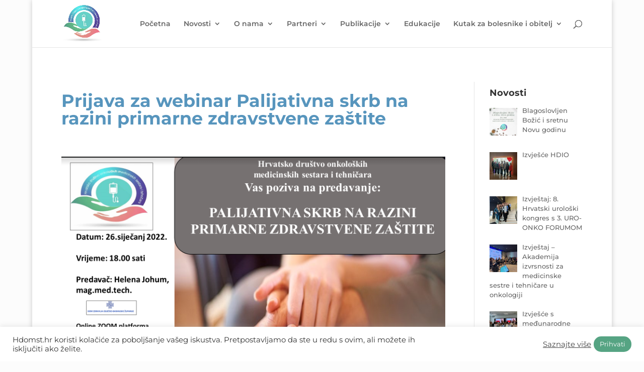

--- FILE ---
content_type: text/css
request_url: https://hdomst.hr/wp-content/et-cache/650/et-core-unified-tb-102-tb-66-deferred-650.min.css?ver=1766608921
body_size: 13
content:
.et_pb_section_1_tb_footer.et_pb_section{padding-top:0px;padding-bottom:0px;background-color:#262626!important}.et_pb_row_1_tb_footer.et_pb_row{padding-top:10px!important;padding-bottom:10px!important;padding-top:10px;padding-bottom:10px}.et_pb_text_4_tb_footer{font-size:14px}.et_pb_text_4_tb_footer.et_pb_text a{color:#0C71C3!important}